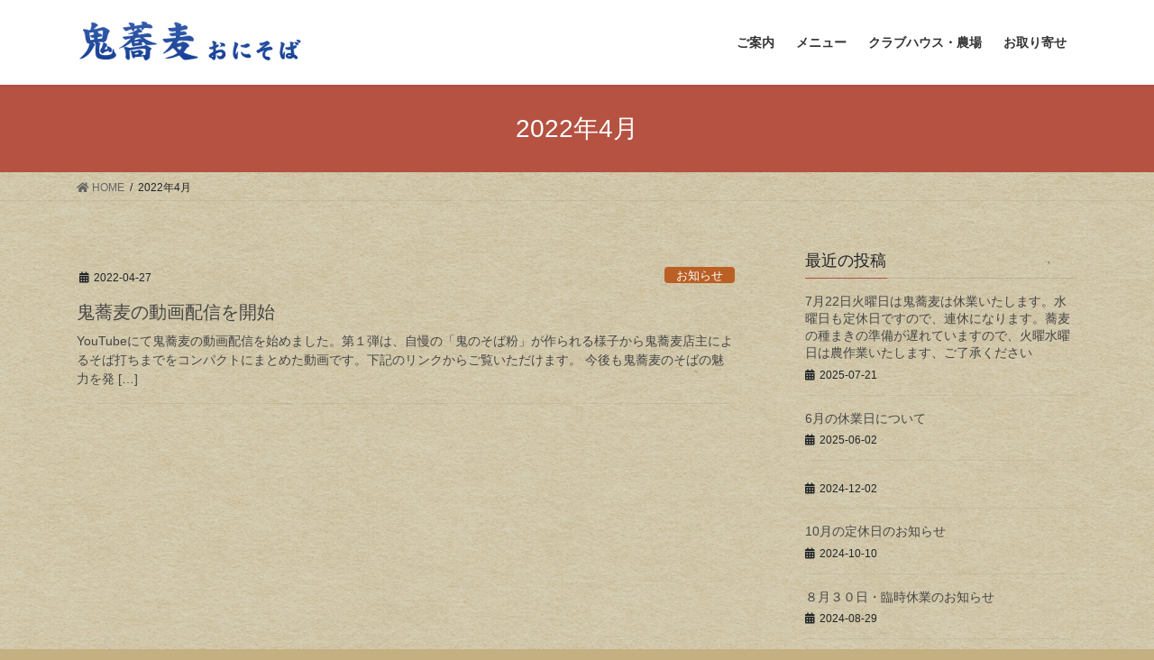

--- FILE ---
content_type: text/html; charset=UTF-8
request_url: https://onisoba-okuizumo.com/2022/04/
body_size: 7255
content:
<!DOCTYPE html>
<html dir="ltr" lang="ja" prefix="og: https://ogp.me/ns#">
<head>
<meta charset="utf-8">
<meta http-equiv="X-UA-Compatible" content="IE=edge">
<meta name="viewport" content="width=device-width, initial-scale=1">
<title>4月, 2022 | 鬼蕎麦 -おにそば-</title>

		<!-- All in One SEO 4.5.9.1 - aioseo.com -->
		<meta name="robots" content="noindex, max-snippet:-1, max-image-preview:large, max-video-preview:-1" />
		<link rel="canonical" href="https://onisoba-okuizumo.com/2022/04/" />
		<meta name="generator" content="All in One SEO (AIOSEO) 4.5.9.1" />
		<script type="application/ld+json" class="aioseo-schema">
			{"@context":"https:\/\/schema.org","@graph":[{"@type":"BreadcrumbList","@id":"https:\/\/onisoba-okuizumo.com\/2022\/04\/#breadcrumblist","itemListElement":[{"@type":"ListItem","@id":"https:\/\/onisoba-okuizumo.com\/#listItem","position":1,"name":"\u5bb6","item":"https:\/\/onisoba-okuizumo.com\/","nextItem":"https:\/\/onisoba-okuizumo.com\/2022\/#listItem"},{"@type":"ListItem","@id":"https:\/\/onisoba-okuizumo.com\/2022\/#listItem","position":2,"name":"2022","item":"https:\/\/onisoba-okuizumo.com\/2022\/","nextItem":"https:\/\/onisoba-okuizumo.com\/2022\/04\/#listItem","previousItem":"https:\/\/onisoba-okuizumo.com\/#listItem"},{"@type":"ListItem","@id":"https:\/\/onisoba-okuizumo.com\/2022\/04\/#listItem","position":3,"name":"4\u6708, 2022","previousItem":"https:\/\/onisoba-okuizumo.com\/2022\/#listItem"}]},{"@type":"CollectionPage","@id":"https:\/\/onisoba-okuizumo.com\/2022\/04\/#collectionpage","url":"https:\/\/onisoba-okuizumo.com\/2022\/04\/","name":"4\u6708, 2022 | \u9b3c\u854e\u9ea6 -\u304a\u306b\u305d\u3070-","inLanguage":"ja","isPartOf":{"@id":"https:\/\/onisoba-okuizumo.com\/#website"},"breadcrumb":{"@id":"https:\/\/onisoba-okuizumo.com\/2022\/04\/#breadcrumblist"}},{"@type":"Organization","@id":"https:\/\/onisoba-okuizumo.com\/#organization","name":"\u9b3c\u854e\u9ea6 -\u304a\u306b\u305d\u3070-","url":"https:\/\/onisoba-okuizumo.com\/"},{"@type":"WebSite","@id":"https:\/\/onisoba-okuizumo.com\/#website","url":"https:\/\/onisoba-okuizumo.com\/","name":"\u9b3c\u854e\u9ea6 -\u304a\u306b\u305d\u3070-","description":"\u5965\u51fa\u96f2\u306e\u854e\u9ea6\u5c4b\u3000\u7c97\u633d\u304d\u30fb\u7d30\u6253\u3061\u30fb\u5341\u5272\u305d\u3070","inLanguage":"ja","publisher":{"@id":"https:\/\/onisoba-okuizumo.com\/#organization"}}]}
		</script>
		<!-- All in One SEO -->

<link rel='dns-prefetch' href='//s.w.org' />
<link rel="alternate" type="application/rss+xml" title="鬼蕎麦 -おにそば- &raquo; フィード" href="https://onisoba-okuizumo.com/feed/" />
<link rel="alternate" type="application/rss+xml" title="鬼蕎麦 -おにそば- &raquo; コメントフィード" href="https://onisoba-okuizumo.com/comments/feed/" />
<meta name="description" content="2022年4月 の記事 鬼蕎麦 -おにそば- 奥出雲の蕎麦屋　粗挽き・細打ち・十割そば" />		<script type="text/javascript">
			window._wpemojiSettings = {"baseUrl":"https:\/\/s.w.org\/images\/core\/emoji\/13.1.0\/72x72\/","ext":".png","svgUrl":"https:\/\/s.w.org\/images\/core\/emoji\/13.1.0\/svg\/","svgExt":".svg","source":{"concatemoji":"https:\/\/onisoba-okuizumo.com\/wp-includes\/js\/wp-emoji-release.min.js?ver=5.8.12"}};
			!function(e,a,t){var n,r,o,i=a.createElement("canvas"),p=i.getContext&&i.getContext("2d");function s(e,t){var a=String.fromCharCode;p.clearRect(0,0,i.width,i.height),p.fillText(a.apply(this,e),0,0);e=i.toDataURL();return p.clearRect(0,0,i.width,i.height),p.fillText(a.apply(this,t),0,0),e===i.toDataURL()}function c(e){var t=a.createElement("script");t.src=e,t.defer=t.type="text/javascript",a.getElementsByTagName("head")[0].appendChild(t)}for(o=Array("flag","emoji"),t.supports={everything:!0,everythingExceptFlag:!0},r=0;r<o.length;r++)t.supports[o[r]]=function(e){if(!p||!p.fillText)return!1;switch(p.textBaseline="top",p.font="600 32px Arial",e){case"flag":return s([127987,65039,8205,9895,65039],[127987,65039,8203,9895,65039])?!1:!s([55356,56826,55356,56819],[55356,56826,8203,55356,56819])&&!s([55356,57332,56128,56423,56128,56418,56128,56421,56128,56430,56128,56423,56128,56447],[55356,57332,8203,56128,56423,8203,56128,56418,8203,56128,56421,8203,56128,56430,8203,56128,56423,8203,56128,56447]);case"emoji":return!s([10084,65039,8205,55357,56613],[10084,65039,8203,55357,56613])}return!1}(o[r]),t.supports.everything=t.supports.everything&&t.supports[o[r]],"flag"!==o[r]&&(t.supports.everythingExceptFlag=t.supports.everythingExceptFlag&&t.supports[o[r]]);t.supports.everythingExceptFlag=t.supports.everythingExceptFlag&&!t.supports.flag,t.DOMReady=!1,t.readyCallback=function(){t.DOMReady=!0},t.supports.everything||(n=function(){t.readyCallback()},a.addEventListener?(a.addEventListener("DOMContentLoaded",n,!1),e.addEventListener("load",n,!1)):(e.attachEvent("onload",n),a.attachEvent("onreadystatechange",function(){"complete"===a.readyState&&t.readyCallback()})),(n=t.source||{}).concatemoji?c(n.concatemoji):n.wpemoji&&n.twemoji&&(c(n.twemoji),c(n.wpemoji)))}(window,document,window._wpemojiSettings);
		</script>
		<style type="text/css">
img.wp-smiley,
img.emoji {
	display: inline !important;
	border: none !important;
	box-shadow: none !important;
	height: 1em !important;
	width: 1em !important;
	margin: 0 .07em !important;
	vertical-align: -0.1em !important;
	background: none !important;
	padding: 0 !important;
}
</style>
	<link rel='stylesheet' id='vkExUnit_common_style-css'  href='https://onisoba-okuizumo.com/wp-content/plugins/vk-all-in-one-expansion-unit/assets/css/vkExUnit_style.css?ver=9.75.0.0' type='text/css' media='all' />
<style id='vkExUnit_common_style-inline-css' type='text/css'>
:root {--ver_page_top_button_url:url(https://onisoba-okuizumo.com/wp-content/plugins/vk-all-in-one-expansion-unit/assets/images/to-top-btn-icon.svg);}@font-face {font-weight: normal;font-style: normal;font-family: "vk_sns";src: url("https://onisoba-okuizumo.com/wp-content/plugins/vk-all-in-one-expansion-unit/inc/sns/icons/fonts/vk_sns.eot?-bq20cj");src: url("https://onisoba-okuizumo.com/wp-content/plugins/vk-all-in-one-expansion-unit/inc/sns/icons/fonts/vk_sns.eot?#iefix-bq20cj") format("embedded-opentype"),url("https://onisoba-okuizumo.com/wp-content/plugins/vk-all-in-one-expansion-unit/inc/sns/icons/fonts/vk_sns.woff?-bq20cj") format("woff"),url("https://onisoba-okuizumo.com/wp-content/plugins/vk-all-in-one-expansion-unit/inc/sns/icons/fonts/vk_sns.ttf?-bq20cj") format("truetype"),url("https://onisoba-okuizumo.com/wp-content/plugins/vk-all-in-one-expansion-unit/inc/sns/icons/fonts/vk_sns.svg?-bq20cj#vk_sns") format("svg");}
</style>
<link rel='stylesheet' id='wp-block-library-css'  href='https://onisoba-okuizumo.com/wp-includes/css/dist/block-library/style.min.css?ver=5.8.12' type='text/css' media='all' />
<style id='wp-block-library-inline-css' type='text/css'>
/* VK Color Palettes */
</style>
<link rel='stylesheet' id='bootstrap-4-style-css'  href='https://onisoba-okuizumo.com/wp-content/themes/lightning/_g2/library/bootstrap-4/css/bootstrap.min.css?ver=4.5.0' type='text/css' media='all' />
<link rel='stylesheet' id='lightning-common-style-css'  href='https://onisoba-okuizumo.com/wp-content/themes/lightning/_g2/assets/css/common.css?ver=14.17.5' type='text/css' media='all' />
<style id='lightning-common-style-inline-css' type='text/css'>
/* vk-mobile-nav */:root {--vk-mobile-nav-menu-btn-bg-src: url("https://onisoba-okuizumo.com/wp-content/themes/lightning/_g2/inc/vk-mobile-nav/package//images/vk-menu-btn-black.svg");--vk-mobile-nav-menu-btn-close-bg-src: url("https://onisoba-okuizumo.com/wp-content/themes/lightning/_g2/inc/vk-mobile-nav/package//images/vk-menu-close-black.svg");--vk-menu-acc-icon-open-black-bg-src: url("https://onisoba-okuizumo.com/wp-content/themes/lightning/_g2/inc/vk-mobile-nav/package//images/vk-menu-acc-icon-open-black.svg");--vk-menu-acc-icon-open-white-bg-src: url("https://onisoba-okuizumo.com/wp-content/themes/lightning/_g2/inc/vk-mobile-nav/package//images/vk-menu-acc-icon-open-white.svg");--vk-menu-acc-icon-close-black-bg-src: url("https://onisoba-okuizumo.com/wp-content/themes/lightning/_g2/inc/vk-mobile-nav/package//images/vk-menu-close-black.svg");--vk-menu-acc-icon-close-white-bg-src: url("https://onisoba-okuizumo.com/wp-content/themes/lightning/_g2/inc/vk-mobile-nav/package//images/vk-menu-close-white.svg");}
</style>
<link rel='stylesheet' id='lightning-design-style-css'  href='https://onisoba-okuizumo.com/wp-content/themes/lightning/_g2/design-skin/origin2/css/style.css?ver=14.17.5' type='text/css' media='all' />
<style id='lightning-design-style-inline-css' type='text/css'>
:root {--color-key:#b55242;--color-key-dark:#8e3426;}
/* ltg common custom */:root {--vk-menu-acc-btn-border-color:#333;--vk-color-primary:#b55242;--vk-color-primary-dark:#8e3426;--vk-color-primary-vivid:#c75a48;--color-key:#b55242;--color-key-dark:#8e3426;}.veu_color_txt_key { color:#8e3426 ; }.veu_color_bg_key { background-color:#8e3426 ; }.veu_color_border_key { border-color:#8e3426 ; }.btn-default { border-color:#b55242;color:#b55242;}.btn-default:focus,.btn-default:hover { border-color:#b55242;background-color: #b55242; }.wp-block-search__button,.btn-primary { background-color:#b55242;border-color:#8e3426; }.wp-block-search__button:focus,.wp-block-search__button:hover,.btn-primary:not(:disabled):not(.disabled):active,.btn-primary:focus,.btn-primary:hover { background-color:#8e3426;border-color:#b55242; }.btn-outline-primary { color : #b55242 ; border-color:#b55242; }.btn-outline-primary:not(:disabled):not(.disabled):active,.btn-outline-primary:focus,.btn-outline-primary:hover { color : #fff; background-color:#b55242;border-color:#8e3426; }a { color:#26721c; }a:hover { color:#31af9a; }
.tagcloud a:before { font-family: "Font Awesome 5 Free";content: "\f02b";font-weight: bold; }
.media .media-body .media-heading a:hover { color:#b55242; }@media (min-width: 768px){.gMenu > li:before,.gMenu > li.menu-item-has-children::after { border-bottom-color:#8e3426 }.gMenu li li { background-color:#8e3426 }.gMenu li li a:hover { background-color:#b55242; }} /* @media (min-width: 768px) */.page-header { background-color:#b55242; }h2,.mainSection-title { border-top-color:#b55242; }h3:after,.subSection-title:after { border-bottom-color:#b55242; }ul.page-numbers li span.page-numbers.current,.page-link dl .post-page-numbers.current { background-color:#b55242; }.pager li > a { border-color:#b55242;color:#b55242;}.pager li > a:hover { background-color:#b55242;color:#fff;}.siteFooter { border-top-color:#b55242; }dt { border-left-color:#b55242; }:root {--g_nav_main_acc_icon_open_url:url(https://onisoba-okuizumo.com/wp-content/themes/lightning/_g2/inc/vk-mobile-nav/package/images/vk-menu-acc-icon-open-black.svg);--g_nav_main_acc_icon_close_url: url(https://onisoba-okuizumo.com/wp-content/themes/lightning/_g2/inc/vk-mobile-nav/package/images/vk-menu-close-black.svg);--g_nav_sub_acc_icon_open_url: url(https://onisoba-okuizumo.com/wp-content/themes/lightning/_g2/inc/vk-mobile-nav/package/images/vk-menu-acc-icon-open-white.svg);--g_nav_sub_acc_icon_close_url: url(https://onisoba-okuizumo.com/wp-content/themes/lightning/_g2/inc/vk-mobile-nav/package/images/vk-menu-close-white.svg);}
</style>
<link rel='stylesheet' id='vk-blocks-build-css-css'  href='https://onisoba-okuizumo.com/wp-content/plugins/vk-blocks/build/block-build.css?ver=1.30.0.1' type='text/css' media='all' />
<style id='vk-blocks-build-css-inline-css' type='text/css'>
:root {--vk_flow-arrow: url(https://onisoba-okuizumo.com/wp-content/plugins/vk-blocks/inc/vk-blocks/images/arrow_bottom.svg);--vk_image-mask-wave01: url(https://onisoba-okuizumo.com/wp-content/plugins/vk-blocks/inc/vk-blocks/images/wave01.svg);--vk_image-mask-wave02: url(https://onisoba-okuizumo.com/wp-content/plugins/vk-blocks/inc/vk-blocks/images/wave02.svg);--vk_image-mask-wave03: url(https://onisoba-okuizumo.com/wp-content/plugins/vk-blocks/inc/vk-blocks/images/wave03.svg);--vk_image-mask-wave04: url(https://onisoba-okuizumo.com/wp-content/plugins/vk-blocks/inc/vk-blocks/images/wave04.svg);}

	:root {

		--vk-balloon-border-width:1px;

		--vk-balloon-speech-offset:-12px;
	}
	
</style>
<link rel='stylesheet' id='lightning-theme-style-css'  href='https://onisoba-okuizumo.com/wp-content/themes/lightning/style.css?ver=14.17.5' type='text/css' media='all' />
<link rel='stylesheet' id='vk-font-awesome-css'  href='https://onisoba-okuizumo.com/wp-content/themes/lightning/inc/font-awesome/package/versions/5/css/all.min.css?ver=5.13.0' type='text/css' media='all' />
<script type='text/javascript' src='https://onisoba-okuizumo.com/wp-includes/js/jquery/jquery.min.js?ver=3.6.0' id='jquery-core-js'></script>
<script type='text/javascript' src='https://onisoba-okuizumo.com/wp-includes/js/jquery/jquery-migrate.min.js?ver=3.3.2' id='jquery-migrate-js'></script>
<link rel="https://api.w.org/" href="https://onisoba-okuizumo.com/wp-json/" /><link rel="EditURI" type="application/rsd+xml" title="RSD" href="https://onisoba-okuizumo.com/xmlrpc.php?rsd" />
<link rel="wlwmanifest" type="application/wlwmanifest+xml" href="https://onisoba-okuizumo.com/wp-includes/wlwmanifest.xml" /> 
<meta name="generator" content="WordPress 5.8.12" />
<style id="lightning-color-custom-for-plugins" type="text/css">/* ltg theme common */.color_key_bg,.color_key_bg_hover:hover{background-color: #b55242;}.color_key_txt,.color_key_txt_hover:hover{color: #b55242;}.color_key_border,.color_key_border_hover:hover{border-color: #b55242;}.color_key_dark_bg,.color_key_dark_bg_hover:hover{background-color: #8e3426;}.color_key_dark_txt,.color_key_dark_txt_hover:hover{color: #8e3426;}.color_key_dark_border,.color_key_dark_border_hover:hover{border-color: #8e3426;}</style><style type="text/css" id="custom-background-css">
body.custom-background { background-color: #c4b081; background-image: url("https://onisoba-okuizumo.com/wp-content/uploads/2020/09/back3.jpg"); background-position: left top; background-size: contain; background-repeat: repeat; background-attachment: scroll; }
</style>
	<!-- [ VK All in One Expansion Unit OGP ] -->
<meta property="og:site_name" content="鬼蕎麦 -おにそば-" />
<meta property="og:url" content="https://onisoba-okuizumo.com/2022/04/27/%e9%ac%bc%e8%95%8e%e9%ba%a6%e3%81%ae%e5%8b%95%e7%94%bb%e9%85%8d%e4%bf%a1%e9%96%8b%e5%a7%8b/" />
<meta property="og:title" content="2022年4月 | 鬼蕎麦 -おにそば-" />
<meta property="og:description" content="2022年4月 の記事 鬼蕎麦 -おにそば- 奥出雲の蕎麦屋　粗挽き・細打ち・十割そば" />
<meta property="og:type" content="article" />
<!-- [ / VK All in One Expansion Unit OGP ] -->
<!-- [ VK All in One Expansion Unit twitter card ] -->
<meta name="twitter:card" content="summary_large_image">
<meta name="twitter:description" content="2022年4月 の記事 鬼蕎麦 -おにそば- 奥出雲の蕎麦屋　粗挽き・細打ち・十割そば">
<meta name="twitter:title" content="2022年4月 | 鬼蕎麦 -おにそば-">
<meta name="twitter:url" content="https://onisoba-okuizumo.com/2022/04/27/%e9%ac%bc%e8%95%8e%e9%ba%a6%e3%81%ae%e5%8b%95%e7%94%bb%e9%85%8d%e4%bf%a1%e9%96%8b%e5%a7%8b/">
	<meta name="twitter:domain" content="onisoba-okuizumo.com">
	<!-- [ / VK All in One Expansion Unit twitter card ] -->
	<link rel="icon" href="https://onisoba-okuizumo.com/wp-content/uploads/2020/09/cropped-siteicon-32x32.png" sizes="32x32" />
<link rel="icon" href="https://onisoba-okuizumo.com/wp-content/uploads/2020/09/cropped-siteicon-192x192.png" sizes="192x192" />
<link rel="apple-touch-icon" href="https://onisoba-okuizumo.com/wp-content/uploads/2020/09/cropped-siteicon-180x180.png" />
<meta name="msapplication-TileImage" content="https://onisoba-okuizumo.com/wp-content/uploads/2020/09/cropped-siteicon-270x270.png" />
		<style type="text/css" id="wp-custom-css">
			    .carousel-inner {
      max-width:1110px;
      margin: 0 auto;
    }

footer .copySection p:nth-child(2) {
    display:none !important;
    }
		</style>
		
</head>
<body class="archive date custom-background post-type-post vk-blocks sidebar-fix sidebar-fix-priority-top bootstrap4 device-pc fa_v5_css">
<a class="skip-link screen-reader-text" href="#main">コンテンツへスキップ</a>
<a class="skip-link screen-reader-text" href="#vk-mobile-nav">ナビゲーションに移動</a>
<header class="siteHeader">
		<div class="container siteHeadContainer">
		<div class="navbar-header">
						<p class="navbar-brand siteHeader_logo">
			<a href="https://onisoba-okuizumo.com/">
				<span><img src="https://onisoba-okuizumo.com/wp-content/uploads/2020/09/headerrogo.png" alt="鬼蕎麦 -おにそば-" /></span>
			</a>
			</p>
					</div>

					<div id="gMenu_outer" class="gMenu_outer">
				<nav class="menu-menu-container"><ul id="menu-menu" class="menu gMenu vk-menu-acc"><li id="menu-item-21" class="menu-item menu-item-type-post_type menu-item-object-page"><a href="https://onisoba-okuizumo.com/guidance/"><strong class="gMenu_name">ご案内</strong></a></li>
<li id="menu-item-18" class="menu-item menu-item-type-post_type menu-item-object-page"><a href="https://onisoba-okuizumo.com/menu/"><strong class="gMenu_name">メニュー</strong></a></li>
<li id="menu-item-19" class="menu-item menu-item-type-post_type menu-item-object-page"><a href="https://onisoba-okuizumo.com/clubhause-farm/"><strong class="gMenu_name">クラブハウス・農場</strong></a></li>
<li id="menu-item-20" class="menu-item menu-item-type-post_type menu-item-object-page"><a href="https://onisoba-okuizumo.com/order/"><strong class="gMenu_name">お取り寄せ</strong></a></li>
</ul></nav>			</div>
			</div>
	</header>

<div class="section page-header"><div class="container"><div class="row"><div class="col-md-12">
<h1 class="page-header_pageTitle">
2022年4月</h1>
</div></div></div></div><!-- [ /.page-header ] -->


<!-- [ .breadSection ] --><div class="section breadSection"><div class="container"><div class="row"><ol class="breadcrumb" itemscope itemtype="https://schema.org/BreadcrumbList"><li id="panHome" itemprop="itemListElement" itemscope itemtype="http://schema.org/ListItem"><a itemprop="item" href="https://onisoba-okuizumo.com/"><span itemprop="name"><i class="fa fa-home"></i> HOME</span></a><meta itemprop="position" content="1" /></li><li><span>2022年4月</span><meta itemprop="position" content="2" /></li></ol></div></div></div><!-- [ /.breadSection ] -->

<div class="section siteContent">
<div class="container">
<div class="row">
<div class="col mainSection mainSection-col-two baseSection vk_posts-mainSection" id="main" role="main">

	
<div class="postList">


	
		<article class="media">
<div id="post-324" class="post-324 post type-post status-publish format-standard hentry category-infomation">
		<div class="media-body">
		<div class="entry-meta">


<span class="published entry-meta_items">2022-04-27</span>

<span class="entry-meta_items entry-meta_updated">/ 最終更新日時 : <span class="updated">2022-04-27</span></span>


	
	<span class="vcard author entry-meta_items entry-meta_items_author"><span class="fn">onisoba-wpsite20</span></span>



<span class="entry-meta_items entry-meta_items_term"><a href="https://onisoba-okuizumo.com/category/infomation/" class="btn btn-xs btn-primary entry-meta_items_term_button" style="background-color:#ba6025;border:none;">お知らせ</a></span>
</div>
		<h1 class="media-heading entry-title"><a href="https://onisoba-okuizumo.com/2022/04/27/%e9%ac%bc%e8%95%8e%e9%ba%a6%e3%81%ae%e5%8b%95%e7%94%bb%e9%85%8d%e4%bf%a1%e9%96%8b%e5%a7%8b/">鬼蕎麦の動画配信を開始</a></h1>
		<a href="https://onisoba-okuizumo.com/2022/04/27/%e9%ac%bc%e8%95%8e%e9%ba%a6%e3%81%ae%e5%8b%95%e7%94%bb%e9%85%8d%e4%bf%a1%e9%96%8b%e5%a7%8b/" class="media-body_excerpt"><p>YouTubeにて鬼蕎麦の動画配信を始めました。第１弾は、自慢の「鬼のそば粉」が作られる様子から鬼蕎麦店主によるそば打ちまでをコンパクトにまとめた動画です。下記のリンクからご覧いただけます。 今後も鬼蕎麦のそばの魅力を発 [&hellip;]</p>
</a>
	</div>
</div>
</article>

	
	
	
</div><!-- [ /.postList ] -->

</div><!-- [ /.mainSection ] -->

	<div class="col subSection sideSection sideSection-col-two baseSection">
				

<aside class="widget widget_postlist">
<h1 class="subSection-title">最近の投稿</h1>

  <div class="media">

	
	<div class="media-body">
	  <h4 class="media-heading"><a href="https://onisoba-okuizumo.com/2025/07/21/7%e6%9c%8822%e6%97%a5%e7%81%ab%e6%9b%9c%e6%97%a5%e3%81%af%e9%ac%bc%e8%95%8e%e9%ba%a6%e3%81%af%e4%bc%91%e6%a5%ad%e3%81%84%e3%81%9f%e3%81%97%e3%81%be%e3%81%99%e3%80%82%e6%b0%b4%e6%9b%9c%e6%97%a5/">7月22日火曜日は鬼蕎麦は休業いたします。水曜日も定休日ですので、連休になります。蕎麦の種まきの準備が遅れていますので、火曜水曜日は農作業いたします、ご了承ください</a></h4>
	  <div class="published entry-meta_items">2025-07-21</div>
	</div>
  </div>


  <div class="media">

	
	<div class="media-body">
	  <h4 class="media-heading"><a href="https://onisoba-okuizumo.com/2025/06/02/6%e6%9c%88%e3%81%ae%e4%bc%91%e6%a5%ad%e6%97%a5%e3%81%ab%e3%81%a4%e3%81%84%e3%81%a6/">6月の休業日について</a></h4>
	  <div class="published entry-meta_items">2025-06-02</div>
	</div>
  </div>


  <div class="media">

	
	<div class="media-body">
	  <h4 class="media-heading"><a href="https://onisoba-okuizumo.com/2024/12/02/410/"></a></h4>
	  <div class="published entry-meta_items">2024-12-02</div>
	</div>
  </div>


  <div class="media">

	
	<div class="media-body">
	  <h4 class="media-heading"><a href="https://onisoba-okuizumo.com/2024/10/10/10%e6%9c%88%e3%81%ae%e5%ae%9a%e4%bc%91%e6%97%a5%e3%81%ae%e3%81%8a%e7%9f%a5%e3%82%89%e3%81%9b/">10月の定休日のお知らせ</a></h4>
	  <div class="published entry-meta_items">2024-10-10</div>
	</div>
  </div>


  <div class="media">

	
	<div class="media-body">
	  <h4 class="media-heading"><a href="https://onisoba-okuizumo.com/2024/08/29/%ef%bc%98%e6%9c%88%ef%bc%93%ef%bc%90%e6%97%a5%e3%83%bb%e8%87%a8%e6%99%82%e4%bc%91%e6%a5%ad%e3%81%ae%e3%81%8a%e7%9f%a5%e3%82%89%e3%81%9b/">８月３０日・臨時休業のお知らせ</a></h4>
	  <div class="published entry-meta_items">2024-08-29</div>
	</div>
  </div>


  <div class="media">

	
	<div class="media-body">
	  <h4 class="media-heading"><a href="https://onisoba-okuizumo.com/2024/08/13/8%e6%9c%88%ef%bc%91%ef%bc%94%e6%97%a5%e5%ae%9a%e4%bc%91%e6%97%a5/">8月１４日定休日</a></h4>
	  <div class="published entry-meta_items">2024-08-13</div>
	</div>
  </div>


  <div class="media">

	
	<div class="media-body">
	  <h4 class="media-heading"><a href="https://onisoba-okuizumo.com/2024/07/01/7%e6%9c%88%ef%bc%91%e6%97%a5%e4%bc%91%e6%a5%ad%e3%81%ae%e3%81%8a%e7%9f%a5%e3%82%89%e3%81%9b/">7月１日休業のお知らせ</a></h4>
	  <div class="published entry-meta_items">2024-07-01</div>
	</div>
  </div>


  <div class="media">

	
	<div class="media-body">
	  <h4 class="media-heading"><a href="https://onisoba-okuizumo.com/2023/11/23/%e3%81%8a%e7%9f%a5%e3%82%89%e3%81%9b%e3%80%82%e8%87%a8%e6%99%82%e4%bc%91%e6%a5%ad%e3%81%ab%e3%81%a4%e3%81%84%e3%81%a6/">お知らせ。臨時休業について</a></h4>
	  <div class="published entry-meta_items">2023-11-23</div>
	</div>
  </div>


  <div class="media">

	
	<div class="media-body">
	  <h4 class="media-heading"><a href="https://onisoba-okuizumo.com/2022/11/04/%e3%81%9d%e3%81%b0%e7%95%91%e3%81%ae%e5%8b%95%e7%94%bb%e9%85%8d%e4%bf%a1/">そば畑の動画配信</a></h4>
	  <div class="published entry-meta_items">2022-11-04</div>
	</div>
  </div>


  <div class="media">

	
	<div class="media-body">
	  <h4 class="media-heading"><a href="https://onisoba-okuizumo.com/2022/04/27/%e9%ac%bc%e8%95%8e%e9%ba%a6%e3%81%ae%e5%8b%95%e7%94%bb%e9%85%8d%e4%bf%a1%e9%96%8b%e5%a7%8b/">鬼蕎麦の動画配信を開始</a></h4>
	  <div class="published entry-meta_items">2022-04-27</div>
	</div>
  </div>

</aside>

<aside class="widget widget_categories widget_link_list">
<nav class="localNav">
<h1 class="subSection-title">カテゴリー</h1>
<ul>
		<li class="cat-item cat-item-3"><a href="https://onisoba-okuizumo.com/category/infomation/">お知らせ</a>
</li>
	<li class="cat-item cat-item-1"><a href="https://onisoba-okuizumo.com/category/%e6%9c%aa%e5%88%86%e9%a1%9e/">未分類</a>
</li>
</ul>
</nav>
</aside>

<aside class="widget widget_archive widget_link_list">
<nav class="localNav">
<h1 class="subSection-title">アーカイブ</h1>
<ul>
		<li><a href='https://onisoba-okuizumo.com/2025/07/'>2025年7月</a></li>
	<li><a href='https://onisoba-okuizumo.com/2025/06/'>2025年6月</a></li>
	<li><a href='https://onisoba-okuizumo.com/2024/12/'>2024年12月</a></li>
	<li><a href='https://onisoba-okuizumo.com/2024/10/'>2024年10月</a></li>
	<li><a href='https://onisoba-okuizumo.com/2024/08/'>2024年8月</a></li>
	<li><a href='https://onisoba-okuizumo.com/2024/07/'>2024年7月</a></li>
	<li><a href='https://onisoba-okuizumo.com/2023/11/'>2023年11月</a></li>
	<li><a href='https://onisoba-okuizumo.com/2022/11/'>2022年11月</a></li>
	<li><a href='https://onisoba-okuizumo.com/2022/04/' aria-current="page">2022年4月</a></li>
	<li><a href='https://onisoba-okuizumo.com/2022/03/'>2022年3月</a></li>
	<li><a href='https://onisoba-okuizumo.com/2022/02/'>2022年2月</a></li>
	<li><a href='https://onisoba-okuizumo.com/2022/01/'>2022年1月</a></li>
	<li><a href='https://onisoba-okuizumo.com/2021/01/'>2021年1月</a></li>
	<li><a href='https://onisoba-okuizumo.com/2020/12/'>2020年12月</a></li>
	<li><a href='https://onisoba-okuizumo.com/2020/11/'>2020年11月</a></li>
	<li><a href='https://onisoba-okuizumo.com/2020/09/'>2020年9月</a></li>
</ul>
</nav>
</aside>

			</div><!-- [ /.subSection ] -->


</div><!-- [ /.row ] -->
</div><!-- [ /.container ] -->
</div><!-- [ /.siteContent ] -->


<footer class="section siteFooter">
			<div class="footerMenu">
			<div class="container">
				<nav class="menu-menu-container"><ul id="menu-menu-1" class="menu nav"><li id="menu-item-21" class="menu-item menu-item-type-post_type menu-item-object-page menu-item-21"><a href="https://onisoba-okuizumo.com/guidance/">ご案内</a></li>
<li id="menu-item-18" class="menu-item menu-item-type-post_type menu-item-object-page menu-item-18"><a href="https://onisoba-okuizumo.com/menu/">メニュー</a></li>
<li id="menu-item-19" class="menu-item menu-item-type-post_type menu-item-object-page menu-item-19"><a href="https://onisoba-okuizumo.com/clubhause-farm/">クラブハウス・農場</a></li>
<li id="menu-item-20" class="menu-item menu-item-type-post_type menu-item-object-page menu-item-20"><a href="https://onisoba-okuizumo.com/order/">お取り寄せ</a></li>
</ul></nav>			</div>
		</div>
			
	
	<div class="container sectionBox copySection text-center">
			<p>Copyright &copy; 鬼蕎麦 -おにそば- All Rights Reserved.</p><p>Powered by <a href="https://wordpress.org/">WordPress</a> with <a href="https://lightning.nagoya/ja/" target="_blank" title="無料 WordPress テーマ Lightning"> Lightning Theme</a> &amp; <a href="https://ex-unit.nagoya/ja/" target="_blank">VK All in One Expansion Unit</a> by <a href="https://www.vektor-inc.co.jp/" target="_blank">Vektor,Inc.</a> technology.</p>	</div>
</footer>
<div id="vk-mobile-nav-menu-btn" class="vk-mobile-nav-menu-btn">MENU</div><div class="vk-mobile-nav vk-mobile-nav-drop-in" id="vk-mobile-nav"><nav class="vk-mobile-nav-menu-outer" role="navigation"><ul id="menu-menu-2" class="vk-menu-acc menu"><li class="menu-item menu-item-type-post_type menu-item-object-page menu-item-21"><a href="https://onisoba-okuizumo.com/guidance/">ご案内</a></li>
<li class="menu-item menu-item-type-post_type menu-item-object-page menu-item-18"><a href="https://onisoba-okuizumo.com/menu/">メニュー</a></li>
<li class="menu-item menu-item-type-post_type menu-item-object-page menu-item-19"><a href="https://onisoba-okuizumo.com/clubhause-farm/">クラブハウス・農場</a></li>
<li class="menu-item menu-item-type-post_type menu-item-object-page menu-item-20"><a href="https://onisoba-okuizumo.com/order/">お取り寄せ</a></li>
</ul></nav></div><a href="#top" id="page_top" class="page_top_btn">PAGE TOP</a><script type='text/javascript' src='https://onisoba-okuizumo.com/wp-includes/js/clipboard.min.js?ver=5.8.12' id='clipboard-js'></script>
<script type='text/javascript' src='https://onisoba-okuizumo.com/wp-content/plugins/vk-all-in-one-expansion-unit/inc/sns//assets/js/copy-button.js' id='copy-button-js'></script>
<script type='text/javascript' src='https://onisoba-okuizumo.com/wp-content/plugins/vk-all-in-one-expansion-unit/inc/smooth-scroll/js/smooth-scroll.min.js?ver=9.75.0.0' id='smooth-scroll-js-js'></script>
<script type='text/javascript' id='vkExUnit_master-js-js-extra'>
/* <![CDATA[ */
var vkExOpt = {"ajax_url":"https:\/\/onisoba-okuizumo.com\/wp-admin\/admin-ajax.php"};
/* ]]> */
</script>
<script type='text/javascript' src='https://onisoba-okuizumo.com/wp-content/plugins/vk-all-in-one-expansion-unit/assets/js/all.min.js?ver=9.75.0.0' id='vkExUnit_master-js-js'></script>
<script type='text/javascript' id='lightning-js-js-extra'>
/* <![CDATA[ */
var lightningOpt = {"header_scrool":"1"};
/* ]]> */
</script>
<script type='text/javascript' src='https://onisoba-okuizumo.com/wp-content/themes/lightning/_g2/assets/js/lightning.min.js?ver=14.17.5' id='lightning-js-js'></script>
<script type='text/javascript' src='https://onisoba-okuizumo.com/wp-content/themes/lightning/_g2/library/bootstrap-4/js/bootstrap.min.js?ver=4.5.0' id='bootstrap-4-js-js'></script>
<script type='text/javascript' src='https://onisoba-okuizumo.com/wp-includes/js/wp-embed.min.js?ver=5.8.12' id='wp-embed-js'></script>
</body>
</html>
